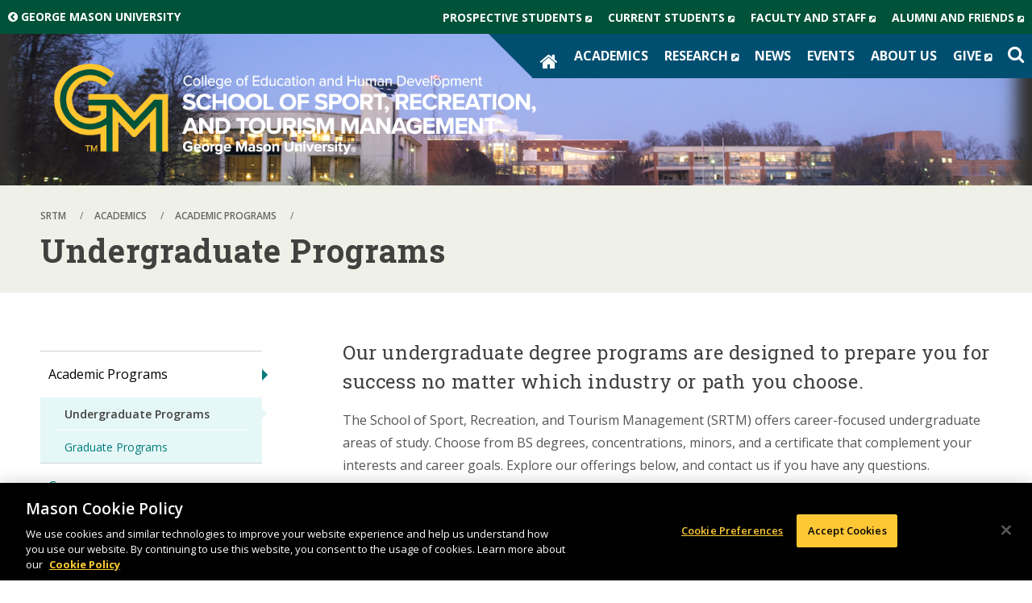

--- FILE ---
content_type: text/html; charset=UTF-8
request_url: https://srtm.gmu.edu/academics/academic-programs/undergraduate-programs
body_size: 27360
content:
<!DOCTYPE html>
<html lang="en">
  <head>
<base href='https://srtm.gmu.edu/'><meta name='language' content='english'>

    <meta http-equiv="Content-Type" content="text/html; charset=utf-8">
    <meta http-equiv="x-ua-compatible" content="ie=edge">
    <meta name="viewport" content="width=device-width, initial-scale=1, minimum-scale=1">
    <title>Undergraduate Programs | SRTM</title>
    
    <meta name="description" content="Undergraduate Programs. " />
    <!-- CookiePro Cookies Consent Notice start for gmu.edu -->
<script type="text/javascript" src="https://cookie-cdn.cookiepro.com/consent/bf886dba-bf8f-4844-8acb-cfdc11c842e6/OtAutoBlock.js" ></script>
<script src="https://cookie-cdn.cookiepro.com/scripttemplates/otSDKStub.js"  type="text/javascript" charset="UTF-8" data-domain-script="bf886dba-bf8f-4844-8acb-cfdc11c842e6" ></script>
<script type="text/javascript">
function OptanonWrapper() { }
</script>
<!-- CookiePro Cookies Consent Notice end for gmu.edu -->
    <link rel="canonical" href="https://srtm.gmu.edu/academics/academic-programs/undergraduate-programs">
    <link rel="shortcut icon" href="/assets/images/cehd3/favicon.ico" type="image/vnd.microsoft.icon">
    

<link rel="stylesheet" href="https://fonts.googleapis.com/css?family=Open+Sans:300italic,400italic,600italic,700italic,400,300,600,700|Roboto+Slab:400,300,700">
<link rel="stylesheet" href="https://maxcdn.bootstrapcdn.com/font-awesome/4.4.0/css/font-awesome.min.css">
    
    <link rel="stylesheet" href="/assets/components/minifyx/cache/styles_b822673f06.css" type="text/css" />
    <link href="/assets/css/gmu_new/srtm.css" rel="stylesheet" type="text/css">
    <script type="text/javascript" src="https://cdnjs.cloudflare.com/ajax/libs/jquery/1.10.2/jquery.min.js"></script>
    <script type="text/javascript" src="/assets/js/gmu_new/headermenu.js"></script>
    <script type="text/javascript" src="/assets/js/nav2024.js"></script>
    <style>
    
      body, body.html {background-image:url('/assets/images/cehd3/banner/2022header4.jpg')}
      
      
    </style>


<script src="https://js.adsrvr.org/up_loader.1.1.0.js" type="text/javascript"></script>
        <script type="text/javascript">
            ttd_dom_ready( function() {
                if (typeof TTDUniversalPixelApi === 'function') {
                    var universalPixelApi = new TTDUniversalPixelApi();
                    universalPixelApi.init("dpuy5kw", ["izxbp4v"], "https://insight.adsrvr.org/track/up");
                }
            });
        </script>


<style>
.wayfinder ul li ul {display:block}
</style>
  <!-- Meta Pixel Code -->
<script>
!function(f,b,e,v,n,t,s)
{if(f.fbq)return;n=f.fbq=function(){n.callMethod?
n.callMethod.apply(n,arguments):n.queue.push(arguments)};
if(!f._fbq)f._fbq=n;n.push=n;n.loaded=!0;n.version='2.0';
n.queue=[];t=b.createElement(e);t.async=!0;
t.src=v;s=b.getElementsByTagName(e)[0];
s.parentNode.insertBefore(t,s)}(window, document,'script',
'https://connect.facebook.net/en_US/fbevents.js');
fbq('init', '739849727125619');
fbq('track', 'PageView');
</script>
<noscript><img height='1' width='1' style='display:none'
src='https://www.facebook.com/tr?id=739849727125619&ev=PageView&noscript=1'
/></noscript>
<!-- End Meta Pixel Code --><script type="text/javascript">
    (function(c,l,a,r,i,t,y){
        c[a]=c[a]||function(){(c[a].q=c[a].q||[]).push(arguments)};
        t=l.createElement(r);t.async=1;t.src="https://www.clarity.ms/tag/"+i;
        y=l.getElementsByTagName(r)[0];y.parentNode.insertBefore(t,y);
    })(window, document, "clarity", "script", "u558zn610u");
</script></head>
  <body >
    
      
    
      <a href="https://srtm.gmu.edu/academics/academic-programs/undergraduate-programs#main-content" class="element-invisible element-focusable skip-to-main" tabindex="0">Skip top navigation</a>
    
    <header>
      
      
  
      <div id="site-logo"><a href="https://srtm.gmu.edu/"><img src="/assets/images/cehd3/logos/2024/SRTM_wide_inverted.png" alt="School of Sport, Recreation, and Tourism Management - College of Education and Human Development - George Mason University"></a></div>
<nav id="top-nav" aria-label="Primary">
  <a href="https://www.gmu.edu" title="George Mason University (new window)" class="gmu-link"><span class="fa fa-chevron-circle-left"></span>
    <span class="gte-960">George Mason University</span>
    <span class="lt-960">GMU.edu</span></a>
  <a href="#menu" class="expand-menu" aria-expanded="false"> Expand/Collapse Global Navigation</a>
  <div id="top-nav-level1">
    <ul>
      <li><a href="https://srtm.gmu.edu/" class="home-icon"><span class="sr-only">Site Home</span><i class='fa fa-home'></i></a></li><!--
   --><li class="menu-expand-level">
        <a href="https://cehd.gmu.edu/prospective-students/" target="_blank">Prospective Students<span class="expand" aria-expanded="false"><i class="fa fa-chevron-right" title="Expand" aria-hidden="true"></i><span class="sr-only"> Expand</span></span></a>
        <ul>
          <li class="menu-expand-level">
            <a href="https://cehd.gmu.edu/prospective-students/apply-to-cehd/" target="_blank">Apply to CEHD<span class="expand" aria-expanded="false"><i class="fa fa-chevron-right" title="Expand" aria-hidden="true"></i><span class="sr-only"> Expand</span></span></a>
            <ul>
              <li><a href="https://www.gmu.edu/admissions-aid" target="_blank">How To Apply</a></li>
              <li><a href="https://cehd.gmu.edu/prospective-students/apply-to-cehd/deadlines" target="_blank">Deadlines</a></li>
              <li><a href="https://cehd.gmu.edu/prospective-students/apply-to-cehd/meet-with-an-admissions-counselor" target="_blank">Meet with an Admissions Counselor</a></li>
            </ul>
          </li>
          <li><a href="https://cehd.gmu.edu/prospective-students/information-sessions" target="_blank">Events and Information Sessions</a></li>
          <li><a href="https://cehd.gmu.edu/prospective-students/tuition-and-financial-aid" target="_blank">Tuition and Financial Aid</a></li>
          <li><a href="https://cehd.gmu.edu/prospective-students/request-information" target="_blank">Request Information</a></li>
          <li><a href="https://cehd.gmu.edu/prospective-students/meet-with-an-admissions-counselor" target="_blank">Meet with Admissions</a></li>
          <li><a href="https://cehd.gmu.edu/prospective-students/online-programs" target="_blank">Online Programs</a></li>
          <li><a href="https://cehd.gmu.edu/prospective-students/teacher-track" target="_blank">Teacher Preparation</a></li>
        </ul>
      </li><!--
   --><li class="menu-expand-level">
        <a href="https://cehd.gmu.edu/current-students/" target="_blank">Current Students<span class="expand" aria-expanded="false"><i class="fa fa-chevron-right" title="Expand" aria-hidden="true"></i><span class="sr-only"> Expand</span></span></a>
        <ul>
          <li><a href="https://cehd.gmu.edu/current-students/cehd-student-guide" target="_blank">CEHD Student Guide</a></li>
          <li><a href="https://www.gmu.edu/admissions-aid/apply-now/next-steps-admitted-students" target="_blank">Newly Admitted Students</a></li>
          <li><a href="https://cehd.gmu.edu/current-students/orientation/" target="_blank">Orientation</a></li>
          <li><a href="https://cehd.gmu.edu/current-students/advising/" target="_blank">Find Your Advisor</a></li>
          <li><a href="https://cehd.gmu.edu/current-students/tuition-and-financial-aid/" target="_blank">Tuition and Financial Aid</a></li>
          <li><a href="https://cehd.gmu.edu/current-students/student-engagement/" target="_blank">Student Engagement</a></li>
          <li><a href="https://cehd.gmu.edu/current-students/policies-and-procedures/" target="_blank">Policies and Procedures</a></li>
          <li><a href="https://cehd.gmu.edu/current-students/saa-referral" target="_blank">Student Referral</a></li>
          <li><a href="https://cehd.gmu.edu/current-students/graduation" target="_blank">Graduation</a></li>
          <li><a href="https://cehd.gmu.edu/current-students/saa" target="_blank">Office of Student and Academic Affairs</a></li>
          <li><a href="https://cehd.gmu.edu/current-students/teacher-track-office" target="_blank">Office of Teacher Preparation</a></li>
          <li><a href="https://cehd.gmu.edu/current-students/student-accomplishments/" target="_blank">Student Awards</a></li>
        </ul>
      </li><!--
   --><li class="menu-expand-level">
        <a href="https://cehd.gmu.edu/faculty-and-staff/" target="_blank">Faculty and Staff<span class="expand" aria-expanded="false"><i class="fa fa-chevron-right" title="Expand" aria-hidden="true"></i><span class="sr-only"> Expand</span></span></a>
        <ul>
          <li><a href="https://cehd.gmu.edu/faculty-and-staff/facstaff/" target="_blank">Resources</a></li>
          <li><a href="https://cehd.gmu.edu/faculty-and-staff/find-an-expert" target="_blank">Find an Expert</a></li>
          <li><a href="https://cehd.gmu.edu/people/faculty/" target="_blank">Faculty Directory</a></li>
          <li><a href="https://cehd.gmu.edu/people/staff/" target="_blank">Staff Directory</a></li>
        </ul>
      </li><!--
   --><li>
        <a href="https://cehd.gmu.edu/alumni-and-giving/" target="_blank">Alumni and Friends</a>
      </li>
    </ul>
  </div>
  <div id="top-nav-level2">
    <p class="off-screen">Main menu</p>
    <ul>
      <li><a href="https://srtm.gmu.edu/" class="home-icon"><span class="sr-only">Site Home</span><i class='fa fa-home'></i></a></li><!--
   --><li class="menu-expand-level">
        <a href="https://srtm.gmu.edu/academics/academic-programs/">Academics<span class="expand" aria-expanded="false"><i class="fa fa-chevron-right" title="Expand" aria-hidden="true"></i><span class="sr-only"> Expand</span></span></a>
        <ul>
          <li class="menu-expand-level">
            <a href="https://srtm.gmu.edu/academics/academic-programs/">Academic Programs<span class="expand" aria-expanded="false"><i class="fa fa-chevron-right" title="Expand" aria-hidden="true"></i><span class="sr-only"> Expand</span></span></a>
            <ul>
              <li><a href="https://srtm.gmu.edu/academics/academic-programs/undergraduate-programs">Undergraduate Programs</a></li>
              <li><a href="https://cehd.gmu.edu/academics/bachelors-accelerated-masters-program/" target="_blank">Bachelor’s to Accelerated Master’s Programs</a></li>
              <li><a href="https://srtm.gmu.edu/academics/academic-programs/graduate-programs">Graduate Programs</a></li>
              <li><a href="https://education.gmu.edu/phd-in-education/" target="_blank">PhD Programs</a></li>
              <li><a href="https://education.gmu.edu/teacher-preparation/teaching-areas/" target="_blank">Teacher Preparation Programs</a></li>
            </ul>
          </li>
          <li><a href="https://srtm.gmu.edu/academics/online-programs">Online Programs</a></li>
          <li><a href="https://srtm.gmu.edu/academics/courses/">Courses</a></li>
        </ul>
      </li><!--
   --><li class="menu-expand-level">
        <a href="https://cehd.gmu.edu/research/" target="_blank">Research<span class="expand" aria-expanded="false"><i class="fa fa-chevron-right" title="Expand" aria-hidden="true"></i><span class="sr-only"> Expand</span></span></a>
        <ul>
          <li><a href="https://cehd.gmu.edu/research/office-of-research/" target="_blank">Office of Research</a></li>
          <li><a href="https://cehd.gmu.edu/research/centers-institutes-and-labs" target="_blank">Centers, Institutes, and Labs</a></li>
          <li><a href="https://cehd.gmu.edu/research/find-an-expert" target="_blank">Find an Expert</a></li>
          <li><a href="https://cehd.gmu.edu/research/research-highlights/" target="_blank">Research News</a></li>
          <li><a href="https://cehd.gmu.edu/research/student-research/" target="_blank">Student Research</a></li>
          <li><a href="https://gmuedu.sharepoint.com/:u:/r/sites/CEHDOfficeofAdmissions/SitePages/CEHD-Office-of-Research.aspx?csf=1&web=1&e=XyUA92">Resources for Faculty</a></li>
          <li><a href="https://era.cehd.gmu.edu/" target="_blank">Educational Research Alliance</a></li>
        </ul>
      </li><!--
   --><li><a href="https://srtm.gmu.edu/news/">News</a></li><!--
   --><li><a href="https://srtm.gmu.edu/calendar/">Events</a></li><!--
   --><li class="menu-expand-level">
        <a href="https://srtm.gmu.edu/about/">About Us<span class="expand" aria-expanded="false"><i class="fa fa-chevron-right" title="Expand" aria-hidden="true"></i><span class="sr-only"> Expand</span></span></a>
        <ul>
          <li><a href="https://cehd.gmu.edu/about/culture/" target="_blank">Our Culture</a></li>

          <li><a href="https://srtm.gmu.edu/directory/">Directory</a></li>
          <li><a href="https://srtm.gmu.edu/contact-us">Contact Us</a></li>
        </ul>
      </li><!--
   --><li><a href="https://cehd.gmu.edu/alumni-and-giving/giving/" target="_blank">Give</a></li><!--
   --><li class="search">
        <a href="#search" aria-expanded="false"><label for="nav_search">
          <span class="off-screen">Search</span>
          <span class="search-icon"></span>
        </label></a>
      </li>
    </ul>
  </div>
  <div class="search-box">
    <form class="search" action="https://www.google.com/cse">
      <input type="hidden" value="011508918063457566831:wshx1pskrby" name="cx">
      <input type="hidden" value="FORID:0" name="cof">
        <input name="q" type="text" id="nav_search" placeholder="Search">
        <button type="submit">Submit</button>
    </form>
  </div>
</nav>

    </header>

    <div class='node'>
      <article id="primary-content" role="main"><div class="pre-content">
          <div class="wrapper">
            <nav aria-label="Breadcrumbs"><ol class="breadcrumb" itemscope itemtype="http://schema.org/BreadcrumbList"><li itemprop="itemListElement" itemscope itemtype="http://schema.org/ListItem"><a href="https://srtm.gmu.edu/" itemprop="item"><span itemprop="name">SRTM</span></a><meta itemprop="position" content="1"></li><li itemprop="itemListElement" itemscope itemtype="http://schema.org/ListItem"><a href="https://srtm.gmu.edu/academics/" itemprop="item"><span itemprop="name">Academics</span></a><meta itemprop="position" content="2"></li><li itemprop="itemListElement" itemscope itemtype="http://schema.org/ListItem"><a href="https://srtm.gmu.edu/academics/academic-programs/" itemprop="item"><span itemprop="name">Academic Programs</span></a><meta itemprop="position" content="3"></li><li itemprop="itemListElement" itemscope itemtype="http://schema.org/ListItem"><a href="https://srtm.gmu.edu/academics/academic-programs/undergraduate-programs" itemprop="item"><span itemprop="name">Undergraduate Programs</span></a><meta itemprop="position" content="4"></li></ol></nav>
            <h1>Undergraduate Programs</h1>
          </div>
        </div>
        <div class="content-header">
        </div>
        <div id="main-content">
          <div class="wrapper">
            <div class="left-column">
          <a href="https://srtm.gmu.edu/academics/academic-programs/undergraduate-programs#content-main-body" class="element-invisible element-focusable">Skip local navigation</a>
          <p class="sub-nav-toggle"><a href="#sub-nav">Sub-Navigation Menu</a></p>
          <nav class="sub-nav wayfinder" id="sub-nav" aria-label="Local">
            <ul><li class="first active"><a href="https://srtm.gmu.edu/academics/academic-programs/" title="Academic Programs" >Academic Programs</a><ul><li class="first active"><a href="https://srtm.gmu.edu/academics/academic-programs/undergraduate-programs" title="Undergraduate Programs" >Undergraduate Programs</a></li>
<li class="last"><a href="https://srtm.gmu.edu/academics/academic-programs/graduate-programs" title="Graduate Programs" >Graduate Programs</a></li>
</ul></li>
<li><a href="https://srtm.gmu.edu/academics/courses/" title="Courses" >Courses</a></li>
<li class="last"><a href="https://srtm.gmu.edu/academics/online-programs" title="Online Programs" >Online Programs</a></li>
</ul>
          </nav>
        </div>
            <main id="content-main-body" class="content-area academics academic-programs undergraduate-programs">
              
              
              <p class="intro">Our undergraduate degree programs are designed to prepare you for success no matter which industry or path you choose.</p>

<p>The School of Sport, Recreation, and Tourism Management (SRTM) offers career-focused undergraduate areas of study. Choose from BS degrees, concentrations, minors, and a certificate that complement your interests and career goals. Explore our offerings below, and contact us if you have any questions.</p>

<h2>Undergraduate Degrees</h2>
<ul class="list-of-links"><li><a href='https://srtm.gmu.edu/recreation-management/bs-parks-outdoor-recreation-concentration'>Bachelor of Science in Recreation Management, Concentration in Parks and Outdoor Recreation</a></li><li><a href='https://srtm.gmu.edu/recreation-management/bs-therapeutic-recreation-concentration'>Bachelor of Science in Recreation Management, Concentration in Therapeutic Recreation</a></li><li><a href='https://srtm.gmu.edu/recreation-management/bs-individualized-concentration'>Bachelor of Science in Recreation Management, Individualized Concentration</a></li><li><a href='https://srtm.gmu.edu/sport-management/bs'>Bachelor of Science in Sport Management</a></li><li><a href='https://srtm.gmu.edu/tourism-and-events-management/bs'>Bachelor of Science in Tourism and Events Management</a></li></ul>
<h2>Undergraduate Certificates</h2>
<ul class="list-of-links"><li><a href='https://srtm.gmu.edu/tourism-and-events-management/cert-food-beverage-management'>Undergraduate Certificate in Food and Beverage Management</a></li></ul>
<h2>Undergraduate Minors</h2>
<ul class="list-of-links"><li><a href='https://srtm.gmu.edu/sport-management/minor-coaching'>Coaching Minor</a></li><li><a href='https://srtm.gmu.edu/sport-management/minor-esports/'>Esports Management Minor</a></li><li><a href='https://srtm.gmu.edu/tourism-and-events-management/minor-event-technical-production'>Event Technical Production Minor</a></li><li><a href='https://srtm.gmu.edu/tourism-and-events-management/minor-hospitality-management'>Hospitality Management Minor</a></li><li><a href='https://srtm.gmu.edu/recreation-management/minor-human-dimensions-natural-resource-recreation/'>Human Dimensions of Natural Resource Recreation Minor</a></li><li><a href='https://srtm.gmu.edu/recreation-management/minor/'>Recreation Management Minor</a></li><li><a href='https://srtm.gmu.edu/sport-management/minor-sport-analytics'>Sport Analytics Minor</a></li><li><a href='https://srtm.gmu.edu/sport-management/minor-sport-american-culture/'>Sport and American Culture Minor</a></li><li><a href='https://srtm.gmu.edu/sport-management/minor-sport-computer-game-design'>Sport and Computer Game Design Minor</a></li><li><a href='https://srtm.gmu.edu/sport-management/minor-sport-conflict-resolution'>Sport and Conflict Resolution Minor</a></li><li><a href='https://srtm.gmu.edu/sport-management/minor-sport-communication/'>Sport Communication Minor</a></li><li><a href='https://srtm.gmu.edu/sport-management/minor/'>Sport Management Minor</a></li><li><a href='https://srtm.gmu.edu/tourism-and-events-management/minor/'>Tourism and Events Management Minor</a></li><li><a href='https://srtm.gmu.edu/tourism-and-events-management/wine-and-craft-beverage-management-minor'>Wine and Craft Beverage Management Minor</a></li></ul>



              
              
              
            </main>
            
          </div>
        </div>
      </article>
    </div>
    <footer>

      <div class="footer">
        <div class="wrapper">
                    <div id="footer-grid">
            <div class="branding"><a href="https://srtm.gmu.edu/"><img src="/assets/images/cehd3/logos/2024/SRTM_tall_inverted.png" alt="George Mason University - School of Sport, Recreation, and Tourism Management"></a></div>
            <div class="footer-info">
              <ul>
                <li><a href="https://srtm.gmu.edu/contact-us">Contact Us</a></li>
                <li><a href="https://srtm.gmu.edu/prospective-students/request-information">Request Information</a></li>
                <li><a href="https://cehd.gmu.edu/">CEHD Home</a></li>
                <li><a href="https://education.gmu.edu/">School of Education</a></li>
                <li><a href="https://kinesiology.gmu.edu/">School of Kinesiology</a></li>
                <li><a href="https://srtm.gmu.edu/">School of Sport, Recreation, and Tourism Management</a></li>
              </ul>
            </div>
            <div id="footer-social-media">
              <p class="off-screen">Social media links:</p>
              <ul class="social-media">
                <li><a class="fb" href="https://www.facebook.com/MasonCEHD" target="_blank"><img src="/assets/images/cehd3/social-media-fb.png" alt="Facebook"></a></li>
                <li><a class="twitter" href="https://twitter.com/MasonCEHD" target="_blank"><img src="/assets/images/cehd3/social-media-twitter.png" alt="Twitter"></a></li>
                <li><a class="youtube" href="https://www.youtube.com/@MasonCEHD" target="_blank"><img src="/assets/images/cehd3/social-media-youtube-play.png" alt="Youtube"></a></li>
                <li><a class="linkedin" href="https://linkedin.com/company/MasonCEHD" target="_blank"><img src="/assets/images/cehd3/social-media-linkedin.png" alt="LinkedIn"></a></li>
                <li><a class="instagram" href="https://www.instagram.com/cehdhumandevelopment/" target="_blank"><img src="/assets/images/cehd3/social-media-instagram.png" alt="Instagram"></a></li>
              </ul>
              <div itemscope itemtype="http://schema.org/EducationalOrganization">
                <p itemprop="address" itemscope itemtype="http://schema.org/PostalAddress"><span itemprop="streetAddress">4400 University Drive</span>, <span itemprop="addressLocality">Fairfax</span>, <span itemprop="addressRegion">Virginia</span> <span itemprop="postalCode">22030</span></p>
                <p>&copy; 2026 <span itemprop="name">School of Sport, Recreation, and Tourism Management<br>George Mason University</span></p>
              </div>
            </div>
          </div>
          <div id="footer-link">
            <ul>
              <li><a href="https://cehd.gmu.edu/title-ix" target="_blank" title="Title IX (New Window)">Title IX <i class="fa fa-external-link" aria-hidden="true"></i><span class="screenreader"> (New Window)</span></a></li><li><a href="https://cehd.gmu.edu/student-consumer-information" target="_blank" title="Student Consumer Information (New Window)">Student Consumer Information <i class="fa fa-external-link" aria-hidden="true"></i><span class="screenreader"> (New Window)</span></a></li><li><a href="https://cehd.gmu.edu/privacy-policy" target="_blank" title="Privacy Statement (New Window)">Privacy Statement <i class="fa fa-external-link" aria-hidden="true"></i><span class="screenreader"> (New Window)</span></a></li><li><a href="https://cehd.gmu.edu/web-accessibility" target="_blank" title="Accessibility (New Window)">Accessibility <i class="fa fa-external-link" aria-hidden="true"></i><span class="screenreader"> (New Window)</span></a></li><li><a href="https://cehd.gmu.edu/foia" target="_blank" title="FOIA (New Window)">FOIA <i class="fa fa-external-link" aria-hidden="true"></i><span class="screenreader"> (New Window)</span></a></li>
            </ul>
          </div>
        </div>
      </div>
    </footer>
    <script type="text/javascript" src="/assets/js/gmu_new/jquery.once.js"></script>
    <script type="text/javascript" src="/assets/js/gmu_new/drupal.js"></script>
    <script type="text/javascript" src="/assets/js/gmu_new/fb-sdk.js"></script>

    <script type="text/javascript" src="https://cdnjs.cloudflare.com/ajax/libs/jquery-color/2.1.2/jquery.color.min.js"></script>
    <script type="text/javascript" src="/assets/js/gmu_new/jquery.hoverIntent.minified.js"></script>
    <script type="text/javascript" src="/assets/js/gmu_new/owl.carousel.min.js"></script>
    <script type="text/javascript" src="/assets/js/gmu_new/enquire.min.js"></script>
    <script type="text/javascript" src="/assets/js/gmu_new/media.match.min.js"></script>
    <script type="text/javascript" src="/assets/js/gmu_new/jquery.content-effects.js"></script>
    <script type="text/javascript" src="/assets/js/gmu_new/jquery.table.scroller-1.0.js?nuttge"></script>
    <script type="text/javascript" src="/assets/js/gmu_new/jquery.quicksearch.min.js?nuttge"></script>
    <script type="text/javascript" src="/assets/js/gmu_new/system.js"></script>
>
    </script>--]]
    <script type="text/javascript" src="/assets/js/gmu_new/img_alt.js"></script>
       
    
    
  <!-- Google Tag Manager -->
<script>(function(w,d,s,l,i){w[l]=w[l]||[];w[l].push({'gtm.start':
new Date().getTime(),event:'gtm.js'});var f=d.getElementsByTagName(s)[0],
j=d.createElement(s),dl=l!='dataLayer'?'&l='+l:'';j.async=true;j.src=
'https://www.googletagmanager.com/gtm.js?id='+i+dl;f.parentNode.insertBefore(j,f);
})(window,document,'script','dataLayer','GTM-PRNGN9B');</script>
<!-- End Google Tag Manager --><!-- Google Tag Manager (noscript) -->
<noscript><iframe src='https://www.googletagmanager.com/ns.html?id=GTM-PRNGN9B'
height='0' width='0' style='display:none;visibility:hidden'></iframe></noscript>
<!-- End Google Tag Manager (noscript) --><script type="text/javascript" src="/bnith__dbNh5q607nKqZ0oMKClSgz_A8j5rlr6E-WPX8HsTUbwabHwoyE2C0ZEi0qfhfiF8Nnm7EHqAUFE="></script> <script language="JavaScript" type="text/javascript">const _0x35e8=['visitorId','18127kSXadA','356575NPKVMA','7306axxsAH','get','657833TzFjkt','717302TQdBjl','34lMHocq','x-bni-rncf=1769084519390;expires=Thu, 01 Jan 2037 00:00:00 UTC;path=/;','61XMWbpU','cookie',';expires=Thu, 01 Jan 2037 00:00:00 UTC;path=/;','then','651866OSUgMa','811155xdatvf','x-bni-fpc='];function _0x258e(_0x5954fe,_0x43567d){return _0x258e=function(_0x35e81f,_0x258e26){_0x35e81f=_0x35e81f-0x179;let _0x1280dc=_0x35e8[_0x35e81f];return _0x1280dc;},_0x258e(_0x5954fe,_0x43567d);}(function(_0x5674de,_0xdcf1af){const _0x512a29=_0x258e;while(!![]){try{const _0x55f636=parseInt(_0x512a29(0x17b))+-parseInt(_0x512a29(0x179))*parseInt(_0x512a29(0x17f))+-parseInt(_0x512a29(0x183))+-parseInt(_0x512a29(0x184))+parseInt(_0x512a29(0x187))*parseInt(_0x512a29(0x17d))+parseInt(_0x512a29(0x188))+parseInt(_0x512a29(0x17c));if(_0x55f636===_0xdcf1af)break;else _0x5674de['push'](_0x5674de['shift']());}catch(_0xd3a1ce){_0x5674de['push'](_0x5674de['shift']());}}}(_0x35e8,0x6b42d));function getClientIdentity(){const _0x47e86b=_0x258e,_0x448fbc=FingerprintJS['load']();_0x448fbc[_0x47e86b(0x182)](_0x4bb924=>_0x4bb924[_0x47e86b(0x17a)]())[_0x47e86b(0x182)](_0x2f8ca1=>{const _0x44872c=_0x47e86b,_0xa48f50=_0x2f8ca1[_0x44872c(0x186)];document[_0x44872c(0x180)]=_0x44872c(0x185)+_0xa48f50+_0x44872c(0x181),document[_0x44872c(0x180)]=_0x44872c(0x17e);});}getClientIdentity();</script></body>

<a hidden href="/sCKf1eMv98WApX5wmDOj4nkqeREQpK5Rstne7BzLHC8=.html">sCKf1eMv98WApX5wmDOj4nkqeREQpK5Rstne7BzLHC8=.html</a></html>

--- FILE ---
content_type: text/css
request_url: https://srtm.gmu.edu/assets/css/gmu_new/srtm.css
body_size: 131
content:
@import 'base-2019.css';

.global-nav .compressed::before, [class*="compress"] header .global-nav .compressed::before {right:565px}

--- FILE ---
content_type: text/css
request_url: https://srtm.gmu.edu/assets/css/gmu_new/base-2019.css
body_size: 5822
content:
h3.strong {font-weight:bold; padding-bottom:10px;}

header > .branding-green, header > .slogan {display:none}
header > .branding > a img {padding-top:60px}

.banner .owl-nav > div{bottom:45px}
.mini_calendar .event_cal_instance .cal_entry:first-child {border-top:none;margin-top:0px;padding:0px}
.mini_calendar .event_cal_instance .cal_entry .cal_date {color:#000}

body.home, body.html.home {background: #31302f url('/assets/images/cehd3/banner/2019header3.jpg') no-repeat fixed center top / cover;background-size: 1600px auto}
body {background-size: 1600px auto !important;}
.sliders {background:#eee;padding:40px 0}
.sliders a {color:#087883}
/*.home .owl-carousel h2 {top:115px;}*/
.home .owl-carousel {width:calc(100% - 340px);float:left;height:500px}
.banner .feature, .banner .img-wrapper {height:500px !important}

.back-to-mason {height:42px;line-height:42px;font-size:16px;z-index:1001}
.home header {min-height:300px}
/*header::before {height:300px}*/
#nav-underlay, .global-nav .menu-band {margin-top:42px}
.global-nav .compressed::before, [class*="compress"] header .global-nav .compressed::before {top:29px}
ul#main-menu > li ul {padding:10px;background-color:#fff}
ul#main-menu > li > ul {position:fixed;top:97px}
ul#main-menu > li > ul li {display:list-item;padding:10px;position:relative}
ul#main-menu > li > ul li a {display:block}
ul#main-menu > li > ul > li > ul {position:absolute;left:100%;top:-10px;width:250px}
ul#main-menu > li > ul > li > ul.expand-left {right:100%;left:auto}
ul#main-menu > li > ul li.menu-expand-level > a::after {content:"\f105";font-family:FontAwesome;margin-left:20px;float:right}
ul#main-menu li a .fa-external-link::before, ul#main-menu li a .fa-external-link-alt::before {font-size:80%}

.search-expanded form.search .off-screen {width: 20px;height: 20px;display: block;text-align: center;line-height: 10px;margin-top:17px;}
.global-nav .utility-links.search-expanded {width:380px}
form.search button {position:absolute;top:13px;right:10px}
form.search button::after, .search-expanded form.search .off-screen::after {top:0;position:unset}
form.search .off-screen::after {position:relative}
.search .search-icon::after {position:relative;font-family:FontAwesome;content:"\f002";display:inline-block;color:inherit;font-size:22px;font-weight:normal;cursor:pointer}
.utility-links {display:none}
.search-expanded .global-nav .utility-links {width:auto;display:block}
.search-expanded .global-nav .utility-links.search-expanded {height:40px}
.utility-links .search input {margin:9px}
.utility-links .search button {display:none !important}
.global-nav .utility-links.search-expanded::before {border-bottom-width: 40px;height: 40px;}
.global-nav .utility-links.search-expanded::after {border-top-width: 40px;height: 40px;}
body.tablet li.search {display:none}
.mobile header .global-nav {top: 0px !important;z-index: 1000 !important}

#primary-content {background-color:#007b7c}


footer {background-image:none;background-color:#31302f}
.footer-info {margin-top:40px;max-width:160px;float:left}
.footer-info li, .footer-contact > div {margin:8px 0;padding:0 0 8px;border-bottom:1px dotted #555}
.footer-info h2 {font-size:18px;text-transform:uppercase;margin-bottom:10px}
.footer-info a {color:#d1e9eb;text-shadow:1px 1px 1px #000}
.social-media-and-copyright {max-width:calc(100% - 445px)}
.social-media-and-copyright .span {display:contents}

@media(min-width:660px) {
.global-nav .main-menu > li > a.multiline {padding-top:8px;padding-bottom:7px;position:relative;top:8px;text-align:left}
}
.global-nav .main-menu {margin-top:-5px}
@media(min-width:1081px) {
.global-nav .main-menu > li > a {font-size:16px;font-weight:bold;line-height:18px}
.global-nav .main-menu {margin-top:-8px}
}

@media(min-width:660px) and (max-width:899px) {
.global-nav .main-menu > li > a {height:53px}
.global-nav .main-menu > li > a.multiline {padding-top:25px;padding-bottom:0;top:-10px}
.global-nav .main-menu > li > a.multiline:hover::after, .global-nav .main-menu > li.hover > a.multiline::after, .global-nav .main-menu li.multiline.flyout-active a::after {bottom:-17px}
ul#main-menu > li > ul > li > ul.expand-left {right:100%;left:auto}
ul#main-menu > li ul {display:none}
ul#main-menu > li > ul {top:255px}
ul#main-menu > li > ul li {padding:0}
nav.global-nav, header.search-expanded nav.global-nav, [class*="compress"] header.search-expanded nav.global-nav {-webkit-box-shadow: none;-moz-box-shadow:none;box-shadow:none;-webkit-box-shadow:none}
}
@media(max-width:659px) {
ul#main-menu > li > ul, ul#main-menu > li > ul > li > ul {display:none;position:unset;width:100%}
.global-nav .main-menu li > ul > li > a {background-color:#fff}
.global-nav .main-menu > li > a.multiline br {display:none}
.sub-footer .branding {height:auto;width:100%;margin:0}
.sub-footer .branding img {width:100%;height:auto}
}
@media(max-width:660px) {
.global-nav .wrapper {line-height:42px}
footer, .home footer, footer .footer, .home footer .footer {display:block;height:auto;position:initial;padding-top:0}
footer .footer-flyouts, footer .footer-flyouts:after {display:none}
.home .owl-carousel {width:100%}
}
@media(max-width:899px) {
ul#main-menu > li > ul li.menu-expand-level > a::after {float:none;margin-left:5px}
.global-nav .compressed::before, [class*="compress"] header .global-nav .compressed::before {top:-13px}
header .compressed {top:29px}
.search-expanded form.search {padding:0}
.search-expanded nav.global-nav {padding-bottom:12px}
header.search-expanded .utility-links {top:38px}
.search-expanded .utility-links > li {text-align:left}
.utility-links .search input {margin:12px;display:inline !important}
}
@media(max-width:1080px) {
.slogan {font-size: 18px;top: 150px;line-height:24px}
}
.fa-external-link::before {font-size:75%}
.fa-internal-link::before {content:"\f14c";font-size:90%}

--- FILE ---
content_type: application/javascript
request_url: https://srtm.gmu.edu/assets/js/gmu_new/img_alt.js
body_size: 3970
content:
$ = jQuery;
var domains = [
    "achieves.gmu.edu", 
    "cdmid.gmu.edu", 
    "cehd.gmu.edu", 
    "childalone.gmu.edu", 
    "csm.gmu.edu", 
    "gamedesign.gmu.edu", 
    "gse.gmu.edu", 
    "innovationsinelearning.gmu.edu", 
    "intranet.cehd.gmu.edu", 
    "it.gse.gmu.edu", 
    "kihd.gmu.edu",
    "masonlife.gmu.edu", 
    "rht.gmu.edu", 
    "smartlab.gmu.edu", 
    "stem4all.gmu.edu", 
    "tot.gmu.edu", 
    "ttac.gmu.edu", 
    "vacalc.gmu.edu", 
    "ziop.gmu.edu", 
    "piacademy.gmu.edu", 
    "caph.gmu.edu", 
    "fasttrain.gmu.edu", 
    "cehdsecurity.gmu.edu", 
    "runsmartclinic.gmu.edu", 
    "learntech.gmu.edu", 
    "mathspecialist.gmu.edu", 
    "usie.gmu.edu", 
    "msha.gmu.edu", 
    "wcciet.gmu.edu", 
    "concussiontoolkit.gmu.edu",
    "prod.cehd.gmu.edu", 
    "prod.intranet.cehd.gmu.edu", 
    "aimva.org", 
    "aafamtech.gmu.edu", 
    "compass.gmu.edu", 
    "hdfs.gmu.edu", 
    "pyp.gmu.edu", 
    "datause.gmu.edu",
    "cape.gmu.edu",
    "cap.gmu.edu",
    "csesquared.gmu.edu",
    "education.gmu.edu",
    "kinesiology.gmu.edu",
    "srtm.gmu.edu",
    ];

$(document).ready(function() {
    $("img:not([alt])").attr("alt", "");
    //Set up the domain filter
    var dom_match = "";
    for(var i = 0; i < domains.length; i++)
        dom_match += (dom_match.length? "|" : "") + ".*" + domains[i].replace("\.", ".") + ".*";
    //Get all links to external sites and make them open in a new tab
    $("a[href^='http']").filter(function(){ 
        try {
            if (dom_match.length)
                return !$(this).not('.no-img').attr("href").match(dom_match);
            else
                return null;
        }
        catch(e){ 
            return false; 
        }  
    }).each(function() {
        $(this).attr("target", "_blank");
        if (this.title.toLowerCase().indexOf("new window") == -1) {
            this.title = this.title ? this.title + " (New Window)" : (this.textContent ? this.textContent : this.innerText) + " (New Window)"
            if (this.innerHTML.indexOf("<img") == -1 && this.innerHTML.indexOf("fa-internal-link") == -1 && this.innerHTML.indexOf("fa-external-link") == -1 && this.innerHTML.indexOf("<button") == -1 && !$(this).hasClass('no-img')) {
                this.innerHTML = this.innerHTML +  ' <i class="fa fa-external-link" aria-hidden="true" style="font-size:90%"></i><span class="screenreader"> (New Window)</span>'
            }
        }
    });
    //For all links that open in a new tab, add (New Window) in the title, an icon indicating it's an external link, and a screenreader element saying New Window
    $("a[target='_blank']").each(function() {
        if (this.title.toLowerCase().indexOf("new window") == -1) {
            this.title = this.title ? this.title + " (New Window)" : (this.textContent ? this.textContent : this.innerText) + " (New Window)"
            if (this.innerHTML.indexOf("<img") == -1 && this.innerHTML.indexOf("fa-internal-link") == -1 && this.innerHTML.indexOf("fa-external-link") == -1 && this.innerHTML.indexOf("<button") == -1 && !$(this).hasClass('no-img')) {
                this.innerHTML = this.innerHTML +  ' <i class="fa fa-external-link fa-internal-link" aria-hidden="true" style="font-size:75%"></i><span class="screenreader"> (New Window)</span>'
            }
        }
    })
    //For all pdf links that aren't already labeled, add an icon and screenreader label
    $("a[href$='.pdf']").each(function() {
        if(!$(this).html().toLowerCase().includes('pdf')) {
            if($(this).hasClass('no-img'))
                this.innerHTML = this.innerHTML + '<span class="screenreader"> (PDF)</span>'
            else
                this.innerHTML = this.innerHTML + ' <i class="fa fa-file-pdf-o" aria-hidden="true"></i><span class="screenreader"> (PDF)</span>'
        }
    })
    $('li.active').has('ul li.active').find('a').first().css('color','black').css('background','none').css('font-weight','normal')
})

--- FILE ---
content_type: application/javascript
request_url: https://srtm.gmu.edu/assets/js/nav2024.js
body_size: 2176
content:
jQuery(function(){
  jQuery('#top-nav .expand-menu').click(function(e){
    e.preventDefault();
    jQuery('#top-nav').toggleClass('small-menu');
    if(!jQuery('#top-nav').hasClass('small-menu'))
    {
      jQuery('#top-nav .expand-menu').attr('aria-expanded','false');
      jQuery('#top-nav li').removeClass('expanded').css('height','');
    }
    else
      jQuery('#top-nav .expand-menu').attr('aria-expanded','true');
  });
  jQuery('#top-nav .menu-expand-level').on('click',function(e){
    if(!jQuery('#top-nav').hasClass('small-menu'))
      return;
    if(!jQuery(this).hasClass('expanded'))
    {
      e.preventDefault();
      ToggleMenuItem(jQuery(this))
    }
  });
  jQuery('#top-nav .menu-expand-level .expand').on('click',function(e){
    if(!jQuery('#top-nav').hasClass('small-menu'))
      return;
    e.preventDefault();
    e.stopPropagation();
    ToggleMenuItem(jQuery(this).parents('.menu-expand-level').first());
  });
  jQuery('#top-nav .search a').click(function(e){
    e.preventDefault();
    e.stopPropagation();
    jQuery('#top-nav .search-box').toggleClass('expanded');
    if(jQuery('#top-nav .search-box').hasClass('expanded'))
      jQuery('#top-nav #search').attr('aria-expanded','true');
    else
      jQuery('#top-nav #search').attr('aria-expanded','false');
    jQuery('#nav_search').focus();
  });
});

function ToggleMenuItem(item)
{
  if(!item.hasClass('expanded'))
  {
    jQuery('#top-nav .expanded').removeClass('expanded');
    item.addClass('expanded');
    item.parents('.menu-expand-level').addClass('expanded');
    jQuery('.menu-expand-level.expanded > a .expand').attr('aria-expanded','true');
    jQuery('.menu-expand-level:not(.expanded) > a .expand').attr('aria-expanded','false');
    jQuery('#top-nav li').not('.expanded').css('height','');
    setTimeout(function(){
      item.css('height','auto');
      jQuery('#top-nav .expanded > ul > li').css('height','auto');
    },100);
  }
  else
  {
    item.removeClass('expanded');
    item.find('.expanded').removeClass('expanded');
    jQuery('.menu-expand-level:not(.expanded) > a .expand').attr('aria-expanded','false');
    item.find('li').css('height','');
  }
}